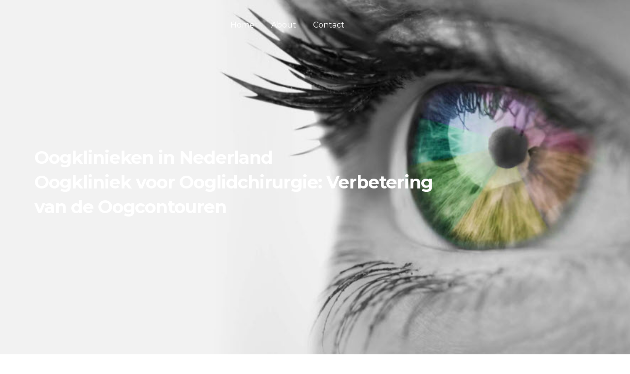

--- FILE ---
content_type: text/html
request_url: https://buss.blob.core.windows.net/oogzorg/Oogkliniek/Oogkliniek-voor-Ooglidchirurgie-Verbetering-van-de-Oogcontouren.html
body_size: 23241
content:
<!DOCTYPE html>
<html>
<head>
    <meta charset="utf-8">
    <title>Oogkliniek voor Ooglidchirurgie: Verbetering van de Oogcontouren</title>
<meta name="description" content="staaroperatie">
	<meta name="description" content="">
	<meta name="keywords" content=""><meta name="viewport" content="width=device-width, initial-scale=1">
    
    <!-- HTML5 shim, for IE6-8 support of HTML5 elements. All other JS at the end of file. -->
    <!--[if lt IE 9]>
      <script src="js/html5shiv.js"></script>
      <script src="js/respond.min.js"></script>
    <![endif]-->
    
    
    
    <link href="../assets/Enterprise_skeleton.css" rel="stylesheet">


</head>
<body>

	<div id="page" class="page">
		<div class="block yummy bg-layer hero full-vheight padding-top-20 background-cover bottom-center" style="background-image: url('../assets/36fa015bd6112836f92302376c96c3df.jpg');" id="header17">
			<div class="overly">
			</div>
			<div class="container">
				<nav class="navbar navbar-plain text-white sbpro-navbar-centered">
					<div class="navbar-header">
						<button type="button" class="navbar-toggle collapsed" data-toggle="collapse" data-target="#navbar-inverse-collapse"><span class="sr-only">Toggle navigation</span> <span class="fa fa-bars"></span>
						</button> <a class="navbar-brand" href="#"></a>
					</div>
					<div class="collapse navbar-collapse" id="navbar-inverse-collapse">
						<ul class="nav navbar-nav navbar-centered" data-dnd-list="">
							<li class="active"><a href="../index.html" data-parent="1">Home</a> </li>
							<li><a href="../index.html" data-parent="1">About</a> </li>
							<li><a href="../index.html" data-parent="1">Contact</a> </li>
						</ul>
						<div class="navbar-buttons hidden-xs">
						</div>
					</div>
				</nav>
			</div>
			<div class="container">
				<div class="row" style="background-color: rgba(0, 0, 0, 0); margin-top: 0px; margin-bottom: 0px;">
					<div class="v-underNav text-white col-md-9" data-col_id="1">
						<h1 class="font-open border-width-tiny heading-vertical-line text-size32"><a href="../index.html">Oogklinieken in Nederland</a><br>
						Oogkliniek voor Ooglidchirurgie: Verbetering van de Oogcontouren</h1>
					</div>
				</div>
				
			</div>
		</div>
		
		<div class="block yummy bg-layer content background-cover padding-top-100 padding-bottom-100 center-center" id="content4" style="background-color: rgb(243, 243, 243); background-image: none; padding-top: 0px; padding-bottom: 0px;">
			<div class="overly" style="background-color: rgba(0, 0, 0, 0);">
			</div>
			<div class="container">
				<div class="row v-center" style="background-color: rgba(0, 0, 0, 0); margin-top: 0px; margin-bottom: 0px;">
					<div class="col-md-11" data-col_id="2">
						<hr>
                <a href="./index.html">Home</a><br><h2 style="clear:both" id="content-section-0">Oogkliniek Voor Glaucoom: Behandelingsopties En Beheer</h2>
<p class="p__0">’s Morgens moet u de dop er zelf afhalen en meteen beginnen met druppelen Gedurende 2 weken plaatst u de dop, vóór het slapen gaan, voor het geopereerde oog (zònder gaasje ertussen) en plakt u deze vast met de tape Druppelen volgens het druppelschema, voor dit schema krijgt een apart formulier mee naar huis. lenswissel behandeling. oogkliniek - oog lens vervangen. oog lens vervangen. staaroperatie - oog lens vervangen. Oogcentrum - lenswissel staar. staar behandeling.</p>
<br><a href="../Oogcentrum/Oogkliniek-voor-Hoornvliesaandoeningen-Transplantatie-en-Herstel.html">Vorige</a> &nbsp;&nbsp;&nbsp;&nbsp;<a href="../Oogkliniek/Oogkliniek-voor-Diabetische-Oogzorg-Preventie-en-Behandeling.html">Volgende</a> 
                
                <hr>
                
                <p> <h2 style="clear:both" id="content-section-0">Oogkliniek In : Hoogwaardige Oogzorg Bij Jou In De Buurt</h2>
<div style="display:inline;margin:12px;float:right;padding:12px;border:1px solid grey;border-radius:4px;"><b>Table of Contents</b><a style="text-decoration:none;clear:both;display:block;" href="#content-section-0"><svg style="margin-left:6px" xmlns="http://www.w3.org/2000/svg" width="12" height="12" viewBox="0 0 100 100"><path d="m63.8 47.9-23.5-23.5c-1.1-1.1-3-1.1-4.2 0-1.1 1.2-1.1 3 0 4.2l21.5 21.4-21.5 21.4c-1.1 1.2-1.1 3 0 4.2 1.2 1.1 3 1.1 4.2 0l23.5-23.5c0.6-0.6 0.9-1.3 0.9-2.1s-0.3-1.5-0.9-2.1z"/></svg><span style="text-decoration: underline">Afdeling Oogheelkunde</span></a><a style="text-decoration:none;clear:both;display:block;" href="#content-section-1"><svg style="margin-left:6px" xmlns="http://www.w3.org/2000/svg" width="12" height="12" viewBox="0 0 100 100"><path d="m63.8 47.9-23.5-23.5c-1.1-1.1-3-1.1-4.2 0-1.1 1.2-1.1 3 0 4.2l21.5 21.4-21.5 21.4c-1.1 1.2-1.1 3 0 4.2 1.2 1.1 3 1.1 4.2 0l23.5-23.5c0.6-0.6 0.9-1.3 0.9-2.1s-0.3-1.5-0.9-2.1z"/></svg><span style="text-decoration: underline">Oogkliniek Voor Ooglidchirurgie: Verbetering Van De Oogcontouren</span></a><a style="text-decoration:none;clear:both;display:block;" href="#content-section-2"><svg style="margin-left:6px" xmlns="http://www.w3.org/2000/svg" width="12" height="12" viewBox="0 0 100 100"><path d="m63.8 47.9-23.5-23.5c-1.1-1.1-3-1.1-4.2 0-1.1 1.2-1.1 3 0 4.2l21.5 21.4-21.5 21.4c-1.1 1.2-1.1 3 0 4.2 1.2 1.1 3 1.1 4.2 0l23.5-23.5c0.6-0.6 0.9-1.3 0.9-2.1s-0.3-1.5-0.9-2.1z"/></svg><span style="text-decoration: underline">Polikliniek Oogheelkunde</span></a><a style="text-decoration:none;clear:both;display:block;" href="#content-section-3"><svg style="margin-left:12px" xmlns="http://www.w3.org/2000/svg" width="12" height="12" viewBox="0 0 100 100"><path d="m63.8 47.9-23.5-23.5c-1.1-1.1-3-1.1-4.2 0-1.1 1.2-1.1 3 0 4.2l21.5 21.4-21.5 21.4c-1.1 1.2-1.1 3 0 4.2 1.2 1.1 3 1.1 4.2 0l23.5-23.5c0.6-0.6 0.9-1.3 0.9-2.1s-0.3-1.5-0.9-2.1z"/></svg><span style="text-decoration: underline">Lenswissel Behandeling</span></a><a style="text-decoration:none;clear:both;display:block;" href="#content-section-4"><svg style="margin-left:12px" xmlns="http://www.w3.org/2000/svg" width="12" height="12" viewBox="0 0 100 100"><path d="m63.8 47.9-23.5-23.5c-1.1-1.1-3-1.1-4.2 0-1.1 1.2-1.1 3 0 4.2l21.5 21.4-21.5 21.4c-1.1 1.2-1.1 3 0 4.2 1.2 1.1 3 1.1 4.2 0l23.5-23.5c0.6-0.6 0.9-1.3 0.9-2.1s-0.3-1.5-0.9-2.1z"/></svg><span style="text-decoration: underline">Afdeling Oogheelkunde</span></a><a style="text-decoration:none;clear:both;display:block;" href="#content-section-5"><svg style="margin-left:12px" xmlns="http://www.w3.org/2000/svg" width="12" height="12" viewBox="0 0 100 100"><path d="m63.8 47.9-23.5-23.5c-1.1-1.1-3-1.1-4.2 0-1.1 1.2-1.1 3 0 4.2l21.5 21.4-21.5 21.4c-1.1 1.2-1.1 3 0 4.2 1.2 1.1 3 1.1 4.2 0l23.5-23.5c0.6-0.6 0.9-1.3 0.9-2.1s-0.3-1.5-0.9-2.1z"/></svg><span style="text-decoration: underline">Oogkliniek Voor Oogverzorging Bij Ouderen: Gerichte Ondersteuning</span></a><a style="text-decoration:none;clear:both;display:block;" href="#content-section-6"><svg style="margin-left:12px" xmlns="http://www.w3.org/2000/svg" width="12" height="12" viewBox="0 0 100 100"><path d="m63.8 47.9-23.5-23.5c-1.1-1.1-3-1.1-4.2 0-1.1 1.2-1.1 3 0 4.2l21.5 21.4-21.5 21.4c-1.1 1.2-1.1 3 0 4.2 1.2 1.1 3 1.1 4.2 0l23.5-23.5c0.6-0.6 0.9-1.3 0.9-2.1s-0.3-1.5-0.9-2.1z"/></svg><span style="text-decoration: underline">De Specialisten In Veilige Oogzorg</span></a><a style="text-decoration:none;clear:both;display:block;" href="#content-section-7"><svg style="margin-left:18px" xmlns="http://www.w3.org/2000/svg" width="12" height="12" viewBox="0 0 100 100"><path d="m63.8 47.9-23.5-23.5c-1.1-1.1-3-1.1-4.2 0-1.1 1.2-1.1 3 0 4.2l21.5 21.4-21.5 21.4c-1.1 1.2-1.1 3 0 4.2 1.2 1.1 3 1.1 4.2 0l23.5-23.5c0.6-0.6 0.9-1.3 0.9-2.1s-0.3-1.5-0.9-2.1z"/></svg><span style="text-decoration: underline">Oogkliniek Voor Nachtzichtproblemen: Diagnose En Behandelingsadvies</span></a><a style="text-decoration:none;clear:both;display:block;" href="#content-section-8"><svg style="margin-left:18px" xmlns="http://www.w3.org/2000/svg" width="12" height="12" viewBox="0 0 100 100"><path d="m63.8 47.9-23.5-23.5c-1.1-1.1-3-1.1-4.2 0-1.1 1.2-1.1 3 0 4.2l21.5 21.4-21.5 21.4c-1.1 1.2-1.1 3 0 4.2 1.2 1.1 3 1.1 4.2 0l23.5-23.5c0.6-0.6 0.9-1.3 0.9-2.1s-0.3-1.5-0.9-2.1z"/></svg><span style="text-decoration: underline">Ogen Kliniek Nederland</span></a><a style="text-decoration:none;clear:both;display:block;" href="#content-section-9"><svg style="margin-left:18px" xmlns="http://www.w3.org/2000/svg" width="12" height="12" viewBox="0 0 100 100"><path d="m63.8 47.9-23.5-23.5c-1.1-1.1-3-1.1-4.2 0-1.1 1.2-1.1 3 0 4.2l21.5 21.4-21.5 21.4c-1.1 1.2-1.1 3 0 4.2 1.2 1.1 3 1.1 4.2 0l23.5-23.5c0.6-0.6 0.9-1.3 0.9-2.1s-0.3-1.5-0.9-2.1z"/></svg><span style="text-decoration: underline">De Voordelen Van Een Oogkliniek: Deskundige Zorg Voor Je Ogen</span></a></div><p class="p__0">Het Oogziekenhuis Rotterdam heeft zowel een landelijke als een regionale functie. In de regio Rijnmond verwijzen (huis)artsen en optometristen naar ons ziekenhuis voor alle oogheelkundige onderzoeken en behandelingen: van een eenvoudige staaroperatie tot een ingewikkelde netvliesloslating. Oogartsen uit heel Nederland verwijzen naar ons door voor ingewikkelde ingrepen of behandelingen die zijn zelf niet doen.</p>
<p class="p__1">De gedrevenheid om de oogheelkundige zorg vanuit alle subspecialismen te ontwikkelen naar het hoogste niveau is kenmerkend voor Het Oogziekenhuis Rotterdam. We vinden het belangrijk dat een patiënt zich prettig en veilig voelt, daarom werken we altijd aan het verbeteren van de ervaring met het ziekenhuis. Onze doelen zijn: zo kort mogelijke wachttijden, goede voorlichting, een prettige omgeving en persoonlijke aandacht.</p>
<h2 style="clear:both" id="content-section-1">Oogkliniek Voor Oogziekten: Expertise En Behandelingsopties</h2>
<p class="p__2">Het Oogziekenhuis Rotterdam is een erkend expertisecentrum voor verschillende zeldzame oogaandoeningen - lens vervangen. Zeldzame oogaandoeningen zijn ziekten waaraan minder dan 1 op de 2. 000 mensen lijdt. Het zijn ernstige, complexe aandoeningen die zo weinig voorkomen dat specialistische expertise, samenwerking en onderzoek noodzakelijk zijn om patiënten zo goed mogelijk te kunnen behandelen.</p>
<div itemscope itemtype="http://schema.org/ImageObject"><img class="featurable" style="max-width:400px;float:right;margin-left:12px;margin-bottom:12px;" itemprop="image" src="https://www.gelreziekenhuizen.nl/wcm/connect/www/77632226-6292-41fb-b2b6-8023aa865819/Oog_onderzoek+ogen.jpg?MOD=AJPERES&CACHEID=ROOTWORKSPACE.Z18_6210HC8001U3A0Q9UAIH6K0004-77632226-6292-41fb-b2b6-8023aa865819-o032B.H&w=600&h=450" alt="Gespecialiseerde Oogzorg"/><span style="display:none" itemprop="caption">Oogkliniek Voor Ooglidchirurgie: Verbetering Van De Oogcontouren</span></div><p class="p__3">Ook kijken we hoe we de uitkomsten van dit onderzoek kunnen gebruiken om de patiëntenzorg te verbeteren. Samen met partners in binnen- en buitenland ontwikkelen we nieuwe technologieën en behandelingen met de minste risico's en het best voorspelbare eindresultaat - oogkliniek. Ook internationaal zetten de onderzoeksresultaten van Het Oogziekenhuis Rotterdam de toon.</p>
<h2 style="clear:both" id="content-section-2">Oogkliniek Voor Cosmetische Oogchirurgie: Verbetering Van De Oogesthetiek</h2>
<p class="p__4">Bij Visus Oogkliniek wordt u geholpen door een zeer ervaren team van hoog gekwalificeerde oogartsen, optometristen en assistenten. oogkliniek. Bij Visus oogkliniek staat voortdurende groei en verbetering centraal. Ons team blijft zich ontwikkelen door het volgen van trainingen en opleidingen, het leren van nieuwe technologieën en technieken, en het streven naar de beste resultaten voor onze patiënten.</p>
<p class="p__5">Ons team blijft zich ontwikkelen door het volgen van trainingen en opleidingen, het leren van nieuwe technologieën en technieken, en het streven naar de beste resultaten voor onze patiënten - hoe ontstaat staar.</p>
<h3 style="clear:both" id="content-section-3">Oogkliniek Voor Traanwegproblemen: Diagnose En Behandelingsopties</h3>
<p class="p__6">Er is in Nederland geen tekort aan oogklinieken en oogziekenhuizen. Maar hoe maakt u de juiste keuze in uw zoektocht naar de beste oogkliniek die bij uw wensen en benodigde zorg past? Op deze pagina vind u alle informatie die u nodig heeft voor het maken van een weloverwogen keuze.</p>
<iframe width="560" height="315" alt="De Juiste Oogzorg Op De Juiste Plek" type="text/html" src="https://www.youtube.com/embed/oQEPsbz9owI" frameborder="0"></iframe><br><br><p class="p__7">Bekijk de website, bekijk de informatie en reviews en ga op uw gevoel af. Vergelijk de tarieven van de klinieken, want die verschillen behoorlijk. Voor de volgende behandelingen kunt u terecht bij een Oogkliniek en Oogziekenhuis (staaroperatie). Staar is een aandoening aan het oog waar veel mensen als ze wat ouder worden last van krijgen.</p>
<h3 style="clear:both" id="content-section-4">Oogkliniek Voor Glaucoom: Behandelingsopties En Beheer</h3>
<p class="p__8">Het zicht verslechterd, omdat de ooglens troebeler wordt en het gezichtsvermogen achteruit gaat. Met een staaroperatie wordt je ooglens vervangen door een kunstlens. Lensimplantaties worden door diverse oogklinieken in Nederland aangeboden. Deze ingreep kan om verschillende redenen worden uitgevoerd. Staar is bijvoorbeeld een veel voorkomende reden om voor een lensimplantaat te kiezen. staaroperatie kosten.</p>
<p class="p__9">Veel oogklinieken voeren diverse ooglaser behandelingen uit om de meest uiteenlopende oogafwijkingen te verhelpen. Voorbeelden van effectieve en veilige ooglaserbehandelingen zijn: SMILE, Intralase, Lasek en Trans PRK. Tot slot kunt u bij een oogkliniek of ziekenhuis ook voor een droge ogen behandeling terecht. Bij droge ogen ondervinden patiënten last van droge, geïrriteerde en jeukende ogen - <a href="https://sites.google.com/view/oogkliniek/lenswissel-staar">staar behandeling</a>.</p>
<h3 style="clear:both" id="content-section-5">Oogspecialist</h3>
<p class="p__10">Maak een screening met de Optomap tot vast onderdeel van uw periodieke oogonderzoek. Zeker voor kinderen en volwassenen bij wie het gezichtsvermogen met een bril of contactlenzen niet tot 100% te corrigeren is, is een periodiek netvliesonderzoek een must - <a href="https://sites.google.com/view/oogkliniek/staaroperatie">staaroperatie herstel</a>. Een netvliesonderzoek met de Optomap Duurt slechts een paar seconden Doet geen pijn Kan zonder pupilverwijdende oogdruppels worden uitgevoerd.</p>
<p class="p__11">Is ook geschikt voor kinderen. Wanneer uit het oogonderzoek een medisch oogprobleem zoals netvliesloslating, staar of glaucoom naar voren komt, zorgen we dat u zo snel mogelijk door de oogarts met het juiste specialisme wordt onderzocht en behandeld (hoe ontstaat staar). Wij versturen een rapport naar uw huisarts en vragen om een verwijzing naar de juiste oogarts.</p>
<h3 style="clear:both" id="content-section-6">Oogkliniek Voor Staaroperaties: Veilige En Effectieve Behandeling</h3>
<div itemscope itemtype="http://schema.org/ImageObject"><img class="featurable" style="max-width:400px;float:left;margin-right:12px;margin-bottom:12px;" itemprop="image" src="https://media.licdn.com/dms/image/C4D03AQFiuYcEXvUA7Q/profile-displayphoto-shrink_800_800/0/1615805137896?e=2147483647&v=beta&t=7Qg9rSLVP_TnBE3litvPhNhhSdYMbEZrCg0zo11BJKw" alt="Oogkliniek Voor Staaroperaties: Veilige En Effectieve Behandeling"/><span style="display:none" itemprop="caption">Oogkliniek Voor Pterygium: Diagnose En Verwijdering</span></div><p class="p__12">Iedereen die een zicht heeft van minder dan 100%. Daarnaast ook voor kinderen, Patiënten met diabetes, hoge bloeddruk, verhoogd cholesterol, kanker, hoofdpijn of andere vaatziekten. Patiënten die flitsen of floaters zien, Patiënten met een voorgeschiedenis of familiegeschiedenis van netvliesloslating, macula degeneratie, glaucoom..</p>
<p class="p__13">Dashboard Terug naar introductie Vorige pagina Toelichting Toelichting_behandeling Wie slechte ogen heeft, kan de ogen laten laseren (hoe ontstaat staar). Bij deze behandeling wordt een laagje hoornvlies weggehaald en de bolling van het hoornvlies aangepast, zodat het zicht scherper wordt. Locatie: Huis ter Heideweg 42 3705 LZ Zeist Keurmerk Zelfstandige Klinieken Nederland (ZKN): Ja In hoeverre voldoet deze kliniek aan de voorwaarden om goede en veilige zorg te leveren? Eén of twee bollen betekent dat de kliniek onder het landelijk gemiddelde scoort, drie en vier bollen staan voor bovengemiddeld.</p>
<h4 style="clear:both" id="content-section-7">Oogkliniek Voor Kleurenblindheid: Onderzoek En Begeleiding</h4>
<p class="p__14">Eindoordeel: 4 Slaagt de kliniek erin om alles rond de zorg voor de patiënt goed te organiseren? Denk bijvoorbeeld aan het bijhouden van patiëntendossiers en de registratie van infecties of ongeplande heroperaties. Organisatie: 4 Bij de uitvoering draait het om het proces rond de operatie zelf. Houdt de kliniek bijvoorbeeld bij of patiënten op tijd antibiotica krijgen toegediend? Zijn er leden van de wetenschappelijke beroepsverenigingen op bezoek geweest om te checken of de protocollen worden gevolgd? Uitvoering: 4 Bij de uitvoering draait het om het proces rond de operatie zelf.</p>
<p class="p__15">Ooghold HMW B.V. is via haar dochterondernemingen Rijnzicht Oogkliniek B.V. (hierna: Rijnzicht Oogkliniek) en Oogcentrum Zuidholland B.V. (hierna: Oogcentrum Zuidholland) actief op het gebied van oogzorg in Wassenaar. 4. Het voornemen betreft de overname van alle aandelen in Rijnzicht Oogkliniek en Oogcentrum Zuidholland door Eyescan Participaties - <a href="https://sites.google.com/view/oogkliniek/oogcentrum">oogkliniek</a>. Het voornemen is vastgelegd in een door partijen ondertekende koopovereenkomst van 30 november 2020.</p>
<h4 style="clear:both" id="content-section-8">Oogkliniek Voor Traanwegproblemen: Diagnose En Behandelingsopties</h4>
<p class="p__16">Betrokken organisaties zijn Eyescan Participaties, Rijnzicht Oogkliniek en Oogcentrum Zuidholland. 6. Betrokken organisaties kwalificeren als zorgaanbieder in de zin van artikel 1, onderdeel c, onder 1 van de Wmg. 7. Uit de bij de aanvraag ter beschikking gestelde gegevens over het aantal personen dat werkzaam is binnen de betrokken organisaties blijkt dat de voorgenomen concentratie binnen de werkingssfeer van het in artikelen 49a t/m 49d van de Wmg geregelde zorgspecifieke concentratietoezicht valt.</p>
<div itemscope itemtype="http://schema.org/ImageObject"><img class="featurable" style="max-width:400px;float:right;margin-left:12px;margin-bottom:12px;" itemprop="image" src="https://oogkliniekdrechtsteden.nl/wp-content/uploads/2019/10/DSC2935.jpg" alt="Oogkliniek Voor Diagnose Van Netvliesaandoeningen: Geavanceerde Technologie"/><span style="display:none" itemprop="caption">Oogkliniek: Specialistische Behandelingen Voor Oogaandoeningen</span></div><p class="p__17">Het voornemen leidt tot het tot stand brengen van een concentratie in de zin van artikel 27, eerste lid, onder b, Mededingingswet. De hierboven onder punt 4 omschreven transactie leidt er namelijk toe dat Eyescan Participaties uitsluitende zeggenschap verkrijgt over Rijnzicht Oogkliniek en Oogcentrum Zuidholland. 9. Bij de beoordeling van de aanvraag tot goedkeuring van de voorgenomen concentratie hanteert de NZa de wettelijke criteria van artikel 49c, tweede lid, Wmg.</p>
<h4 style="clear:both" id="content-section-9">Oogarts - Medisch Specialisten Ogen</h4>
<p class="p__18">Rijnzicht Oogkliniek en Oogcentrum Zuidholland doen (ieder) door minder dan 50 personen zorg verlenen in de zin van de Wmg en vallen daarom niet onder de reikwijdte van artikel 49a Wmg. Om die reden is de betrokkenheid van cliënten en personeel van Rijnzicht Oogkliniek en Oogcentrum Zuidholland door de NZa niet beoordeeld.</p>
<div style="clear:both"></div><br><a href="https://www.linkedin.com/company/spectrum-oogzorg/">hoe ontstaat staar </a><br>
<p class="p__19">Uit de bij de aanvraag ter beschikking gestelde gegevens blijkt dat het Eyescan concern weliswaar geen cliëntenraad in de zin van de Wmcz heeft ingesteld, maar dat zij wel al haar cliënten over de voorgenomen concentratie heeft geïnformeerd en de mogelijkheid heeft gegeven hierop te reageren. Personeel 14. Uit de bij de aanvraag ter beschikking gestelde gegevens blijkt dat het Eyescan concern geen ondernemingsraad in de zin van de WOR heeft ingesteld, maar dat zij wel al haar personeel over de voorgenomen concentratie heeft geïnformeerd en de mogelijkheid heeft gegeven hierop te reageren (oogkliniek).</p> </p>
					</div>
				</div>
			</div>
		</div>
		<div class="block parrot bg-layer title padding-top-bottom-40" id="title26">
			<div class="overly">
			</div>
			<div class="container">
				<div class="row">
					<div class="col-md-8 col-md-offset-2">
						<div class="sbpro-bg-styler text-center">
							<h1 class="font-open border-width-tiny heading-vertical-line text-size32">***</h1>
						</div>
					</div>
				</div>
			</div>
		</div>
		<div class="block parrot map" id="map2">
			<div class="container-full bg-nero-grey sbpro-block-background">
				<div class="row">
					<div class="col-sm-3 no-padding">
						<div class="sbpro-bg-styler bg-layer padding-md-left-60 padding-top-40">
							<div class="overly">
							</div>
							<h1 class="text-white font-light text-xs-center padding-md-left-15">Categories</h1>
							<div class="sbpro-bg-styler map-address map-address1 hover-text-white">
								<div class="row">
									<div class="col-sm-2">
										<div data-content="true">
											<span class="fa fa-map-marker"></span>
										</div>
									</div>
									<div class="text-white col-sm-10">
										<div data-content="true">
											<li><a href="../Oogkliniek/index.html">Oogkliniek</a></li>
<li><a href="../Oogcentrum/index.html">Oogcentrum</a></li>
<li><a href="../Oogspecialist/index.html">Oogspecialist</a></li>

										</div>
									</div>
								</div>
							</div>
							<div class="sbpro-bg-styler map-address map-address1 hover-text-white">
								<div class="row">
									<div class="col-sm-2">
										<div data-content="true">
											<span class="fa fa-map-marker"></span>
										</div>
									</div>
									<div class="text-white col-sm-10">
										<div data-content="true">
											<li><a href="../1/staar-behandeling.html">staar behandeling</a></li>

										</div>
									</div>
									<div class="col-sm-10">
										<div data-content="true">
										<br><br><br><br>
											<font class="text-white font-light"><p>Copyright&copy; Oogklinieken in Nederland All Rights Reserved Worldwide</p></font>
										</div>
									</div>
								</div>
							</div>
						</div>
					</div>
					<div class="col-sm-9 no-padding">
						<div class="mapWrapper">
							<div id="gmap" class="gmap border-radius-lg" style="height: 500px; background-image: url('../assets/36fa015bd6112836f92302376c96c3df.jpg'); background-position: center center">
							</div>
							<div class="mapOverlay">
							</div>
						</div>
					</div>
				</div>
			</div>
		</div>
	</div>
	<!-- /#page -->
	<script type="text/javascript" src="../assets/Enterprise_skeleton.bundle.js">
		</script>



</body>
</html>